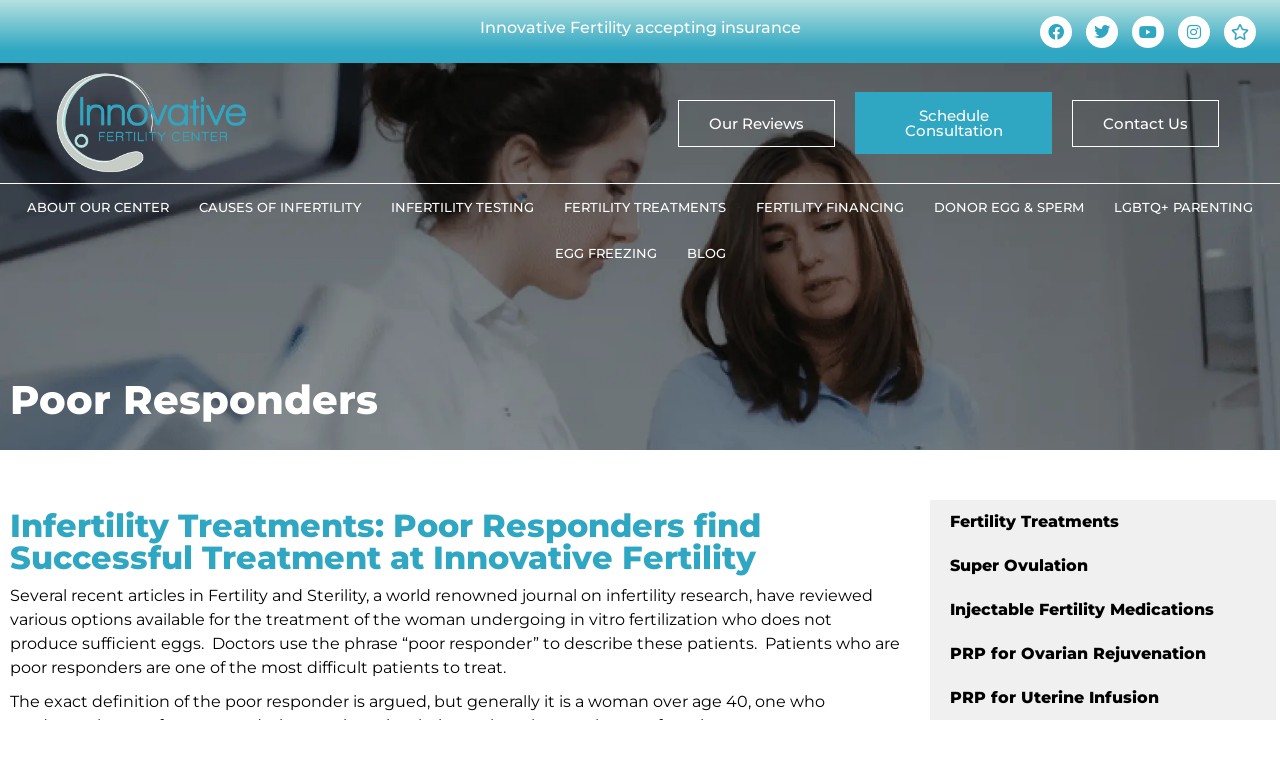

--- FILE ---
content_type: text/html; charset=UTF-8
request_url: https://innovativefertility.com/fertility-treatments/poor-responders/
body_size: 13372
content:
<!doctype html><html lang="en-US"><head><script data-no-optimize="1">var litespeed_docref=sessionStorage.getItem("litespeed_docref");litespeed_docref&&(Object.defineProperty(document,"referrer",{get:function(){return litespeed_docref}}),sessionStorage.removeItem("litespeed_docref"));</script> <meta charset="UTF-8"><meta name="viewport" content="width=device-width, initial-scale=1"><link rel="profile" href="https://gmpg.org/xfn/11"><meta name='robots' content='index, follow, max-image-preview:large, max-snippet:-1, max-video-preview:-1' /><title>Poor Responders - Innovative Fertility Center</title><link rel="canonical" href="https://innovativefertility.com/fertility-treatments/poor-responders/" /><meta property="og:locale" content="en_US" /><meta property="og:type" content="article" /><meta property="og:title" content="Poor Responders - Innovative Fertility Center" /><meta property="og:description" content="Infertility Treatments: Poor Responders find Successful Treatment at Innovative Fertility Several recent articles in Fertility and Sterility, a world renowned journal on infertility research, have reviewed various options available for the treatment of the woman undergoing in vitro fertilization who does not produce sufficient eggs.  Doctors use the phrase “poor responder” to describe these patients.  [&hellip;]" /><meta property="og:url" content="https://innovativefertility.com/fertility-treatments/poor-responders/" /><meta property="og:site_name" content="Innovative Fertility Center" /><meta property="article:modified_time" content="2023-07-24T18:01:13+00:00" /><meta name="twitter:card" content="summary_large_image" /><meta name="twitter:label1" content="Est. reading time" /><meta name="twitter:data1" content="3 minutes" /> <script type="application/ld+json" class="yoast-schema-graph">{"@context":"https://schema.org","@graph":[{"@type":"WebPage","@id":"https://innovativefertility.com/fertility-treatments/poor-responders/","url":"https://innovativefertility.com/fertility-treatments/poor-responders/","name":"Poor Responders - Innovative Fertility Center","isPartOf":{"@id":"https://innovativefertility.com/#website"},"datePublished":"2023-07-24T17:52:19+00:00","dateModified":"2023-07-24T18:01:13+00:00","breadcrumb":{"@id":"https://innovativefertility.com/fertility-treatments/poor-responders/#breadcrumb"},"inLanguage":"en-US","potentialAction":[{"@type":"ReadAction","target":["https://innovativefertility.com/fertility-treatments/poor-responders/"]}]},{"@type":"BreadcrumbList","@id":"https://innovativefertility.com/fertility-treatments/poor-responders/#breadcrumb","itemListElement":[{"@type":"ListItem","position":1,"name":"Home","item":"https://innovativefertility.com/"},{"@type":"ListItem","position":2,"name":"Fertility Treatments","item":"https://innovativefertility.com/fertility-treatments/"},{"@type":"ListItem","position":3,"name":"Poor Responders"}]},{"@type":"WebSite","@id":"https://innovativefertility.com/#website","url":"https://innovativefertility.com/","name":"Innovative Fertility Center","description":"Manhattan Beach Fertility Center","publisher":{"@id":"https://innovativefertility.com/#organization"},"potentialAction":[{"@type":"SearchAction","target":{"@type":"EntryPoint","urlTemplate":"https://innovativefertility.com/?s={search_term_string}"},"query-input":{"@type":"PropertyValueSpecification","valueRequired":true,"valueName":"search_term_string"}}],"inLanguage":"en-US"},{"@type":"Organization","@id":"https://innovativefertility.com/#organization","name":"Innovative Fertility Center","url":"https://innovativefertility.com/","logo":{"@type":"ImageObject","inLanguage":"en-US","@id":"https://innovativefertility.com/#/schema/logo/image/","url":"https://innovativefertility.com/wp-content/uploads/2023/06/Innovative-Fertility-Logo.png","contentUrl":"https://innovativefertility.com/wp-content/uploads/2023/06/Innovative-Fertility-Logo.png","width":653,"height":364,"caption":"Innovative Fertility Center"},"image":{"@id":"https://innovativefertility.com/#/schema/logo/image/"}}]}</script> <link data-optimized="2" rel="stylesheet" href="https://innovativefertility.com/wp-content/litespeed/css/187c7f289d14eea0b4f06f6f6455a4a5.css?ver=17d92" /> <script type="litespeed/javascript" data-src="https://innovativefertility.com/wp-includes/js/jquery/jquery.min.js" id="jquery-core-js"></script> <link rel="https://api.w.org/" href="https://innovativefertility.com/wp-json/" /><link rel="alternate" title="JSON" type="application/json" href="https://innovativefertility.com/wp-json/wp/v2/pages/5962" /><link rel="EditURI" type="application/rsd+xml" title="RSD" href="https://innovativefertility.com/xmlrpc.php?rsd" /><meta name="generator" content="WordPress 6.7.2" /><link rel='shortlink' href='https://innovativefertility.com/?p=5962' /><link rel="alternate" title="oEmbed (JSON)" type="application/json+oembed" href="https://innovativefertility.com/wp-json/oembed/1.0/embed?url=https%3A%2F%2Finnovativefertility.com%2Ffertility-treatments%2Fpoor-responders%2F" /><link rel="alternate" title="oEmbed (XML)" type="text/xml+oembed" href="https://innovativefertility.com/wp-json/oembed/1.0/embed?url=https%3A%2F%2Finnovativefertility.com%2Ffertility-treatments%2Fpoor-responders%2F&#038;format=xml" />
 <script type="litespeed/javascript" data-src="https://www.googletagmanager.com/gtag/js?id=G-55FMP8EBQG"></script> <script type="litespeed/javascript">window.dataLayer=window.dataLayer||[];function gtag(){dataLayer.push(arguments)}
gtag('js',new Date());gtag('config','G-55FMP8EBQG')</script>  <script type="litespeed/javascript" data-src="https://www.googletagmanager.com/gtag/js?id=AW-11192576945"></script> <script type="litespeed/javascript">window.dataLayer=window.dataLayer||[];function gtag(){dataLayer.push(arguments)}
gtag('js',new Date());gtag('config','AW-11192576945')</script>  <script type="litespeed/javascript">(function(w,d,s,l,i){w[l]=w[l]||[];w[l].push({'gtm.start':new Date().getTime(),event:'gtm.js'});var f=d.getElementsByTagName(s)[0],j=d.createElement(s),dl=l!='dataLayer'?'&l='+l:'';j.async=!0;j.src='https://www.googletagmanager.com/gtm.js?id='+i+dl;f.parentNode.insertBefore(j,f)})(window,document,'script','dataLayer','GTM-PQ3W57CC')</script> <meta name="generator" content="Elementor 3.34.1; features: additional_custom_breakpoints; settings: css_print_method-external, google_font-enabled, font_display-swap"><link rel="icon" href="https://innovativefertility.com/wp-content/uploads/2023/06/Innovative-Fertility-Logo-150x150.png" sizes="32x32" /><link rel="icon" href="https://innovativefertility.com/wp-content/uploads/2023/06/Innovative-Fertility-Logo.png" sizes="192x192" /><link rel="apple-touch-icon" href="https://innovativefertility.com/wp-content/uploads/2023/06/Innovative-Fertility-Logo.png" /><meta name="msapplication-TileImage" content="https://innovativefertility.com/wp-content/uploads/2023/06/Innovative-Fertility-Logo.png" /></head><body class="page-template-default page page-id-5962 page-child parent-pageid-5955 wp-custom-logo wp-embed-responsive theme-default elementor-default elementor-kit-5 elementor-page elementor-page-5962"><a class="skip-link screen-reader-text" href="#content">Skip to content</a><div data-elementor-type="header" data-elementor-id="5761" class="elementor elementor-5761 elementor-location-header" data-elementor-post-type="elementor_library"><section class="elementor-section elementor-top-section elementor-element elementor-element-4cfd4e3e elementor-section-content-middle elementor-section-full_width elementor-section-height-default elementor-section-height-default" data-id="4cfd4e3e" data-element_type="section" data-settings="{&quot;background_background&quot;:&quot;gradient&quot;}"><div class="elementor-container elementor-column-gap-default"><div class="elementor-column elementor-col-33 elementor-top-column elementor-element elementor-element-14b5d0a elementor-hidden-tablet elementor-hidden-mobile" data-id="14b5d0a" data-element_type="column"><div class="elementor-widget-wrap"></div></div><div class="elementor-column elementor-col-33 elementor-top-column elementor-element elementor-element-af5b3e7" data-id="af5b3e7" data-element_type="column"><div class="elementor-widget-wrap elementor-element-populated"><div class="elementor-element elementor-element-0f2374f elementor-headline--style-rotate elementor-widget elementor-widget-animated-headline" data-id="0f2374f" data-element_type="widget" data-settings="{&quot;headline_style&quot;:&quot;rotate&quot;,&quot;rotating_text&quot;:&quot;Innovative Fertility accepting insurance\n3500 N Sepulveda Blvd #130, Manhattan Beach, CA 90266&quot;,&quot;rotate_iteration_delay&quot;:3000,&quot;animation_type&quot;:&quot;typing&quot;,&quot;loop&quot;:&quot;yes&quot;}" data-widget_type="animated-headline.default"><div class="elementor-widget-container"><h3 class="elementor-headline elementor-headline-animation-type-typing elementor-headline-letters">
<span class="elementor-headline-dynamic-wrapper elementor-headline-text-wrapper">
<span class="elementor-headline-dynamic-text elementor-headline-text-active">
Innovative&nbsp;Fertility&nbsp;accepting&nbsp;insurance			</span>
<span class="elementor-headline-dynamic-text">
3500&nbsp;N&nbsp;Sepulveda&nbsp;Blvd&nbsp;#130,&nbsp;Manhattan&nbsp;Beach,&nbsp;CA&nbsp;90266			</span>
</span></h3></div></div></div></div><div class="elementor-column elementor-col-33 elementor-top-column elementor-element elementor-element-3805bc3" data-id="3805bc3" data-element_type="column"><div class="elementor-widget-wrap elementor-element-populated"><div class="elementor-element elementor-element-bf0b7ad elementor-shape-circle elementor-grid-0 e-grid-align-center elementor-widget elementor-widget-social-icons" data-id="bf0b7ad" data-element_type="widget" data-widget_type="social-icons.default"><div class="elementor-widget-container"><div class="elementor-social-icons-wrapper elementor-grid" role="list">
<span class="elementor-grid-item" role="listitem">
<a class="elementor-icon elementor-social-icon elementor-social-icon-facebook elementor-animation-grow elementor-repeater-item-49fbf27" href="https://www.facebook.com/pages/Innovative-Fertility-Center/154786297391" target="_blank">
<span class="elementor-screen-only">Facebook</span>
<i aria-hidden="true" class="fab fa-facebook"></i>					</a>
</span>
<span class="elementor-grid-item" role="listitem">
<a class="elementor-icon elementor-social-icon elementor-social-icon-twitter elementor-animation-grow elementor-repeater-item-21e38da" href="https://twitter.com/innovativefert" target="_blank">
<span class="elementor-screen-only">Twitter</span>
<i aria-hidden="true" class="fab fa-twitter"></i>					</a>
</span>
<span class="elementor-grid-item" role="listitem">
<a class="elementor-icon elementor-social-icon elementor-social-icon-youtube elementor-animation-grow elementor-repeater-item-9f3699e" href="https://www.youtube.com/user/innovativefertility" target="_blank">
<span class="elementor-screen-only">Youtube</span>
<i aria-hidden="true" class="fab fa-youtube"></i>					</a>
</span>
<span class="elementor-grid-item" role="listitem">
<a class="elementor-icon elementor-social-icon elementor-social-icon-instagram elementor-animation-grow elementor-repeater-item-aee27f3" href="https://www.instagram.com/innovativefertility/" target="_blank">
<span class="elementor-screen-only">Instagram</span>
<i aria-hidden="true" class="fab fa-instagram"></i>					</a>
</span>
<span class="elementor-grid-item" role="listitem">
<a class="elementor-icon elementor-social-icon elementor-social-icon-star elementor-animation-grow elementor-repeater-item-bc074ff" href="https://search.google.com/local/writereview?placeid=ChIJTSw64_izwoARDTunT0qpG1M" target="_blank">
<span class="elementor-screen-only">Star</span>
<i aria-hidden="true" class="far fa-star"></i>					</a>
</span></div></div></div></div></div></div></section><section class="elementor-section elementor-top-section elementor-element elementor-element-ea5a945 elementor-section-height-min-height elementor-section-content-middle elementor-section-full_width elementor-section-height-default elementor-section-items-middle" data-id="ea5a945" data-element_type="section" data-settings="{&quot;background_background&quot;:&quot;classic&quot;}"><div class="elementor-container elementor-column-gap-no"><div class="elementor-column elementor-col-50 elementor-top-column elementor-element elementor-element-567eafb" data-id="567eafb" data-element_type="column"><div class="elementor-widget-wrap elementor-element-populated"><div class="elementor-element elementor-element-654b71b elementor-widget elementor-widget-theme-site-logo elementor-widget-image" data-id="654b71b" data-element_type="widget" data-widget_type="theme-site-logo.default"><div class="elementor-widget-container">
<a href="https://innovativefertility.com">
<img width="653" height="364" src="https://innovativefertility.com/wp-content/uploads/2023/06/Innovative-Fertility-Logo.png.webp" class="attachment-full size-full wp-image-6" alt="" srcset="https://innovativefertility.com/wp-content/uploads/2023/06/Innovative-Fertility-Logo.png.webp 653w, https://innovativefertility.com/wp-content/uploads/2023/06/Innovative-Fertility-Logo-300x167.png.webp 300w" sizes="(max-width: 653px) 100vw, 653px" />				</a></div></div></div></div><div class="elementor-column elementor-col-50 elementor-top-column elementor-element elementor-element-4dc4cef" data-id="4dc4cef" data-element_type="column"><div class="elementor-widget-wrap elementor-element-populated"><div class="elementor-element elementor-element-7893e4c elementor-nav-menu--stretch elementor-nav-menu__align-center elementor-hidden-desktop elementor-hidden-tablet elementor-nav-menu--dropdown-tablet elementor-nav-menu__text-align-aside elementor-nav-menu--toggle elementor-nav-menu--burger elementor-widget elementor-widget-nav-menu" data-id="7893e4c" data-element_type="widget" data-settings="{&quot;full_width&quot;:&quot;stretch&quot;,&quot;layout&quot;:&quot;horizontal&quot;,&quot;submenu_icon&quot;:{&quot;value&quot;:&quot;&lt;i class=\&quot;fas fa-caret-down\&quot;&gt;&lt;\/i&gt;&quot;,&quot;library&quot;:&quot;fa-solid&quot;},&quot;toggle&quot;:&quot;burger&quot;}" data-widget_type="nav-menu.default"><div class="elementor-widget-container"><nav aria-label="Menu" class="elementor-nav-menu--main elementor-nav-menu__container elementor-nav-menu--layout-horizontal e--pointer-background e--animation-fade"><ul id="menu-1-7893e4c" class="elementor-nav-menu"><li class="menu-item menu-item-type-custom menu-item-object-custom menu-item-10"><a href="https://innovativefertility.com/about/" data-ps2id-api="true" class="elementor-item">About Our Center</a></li><li class="menu-item menu-item-type-custom menu-item-object-custom menu-item-11"><a href="https://innovativefertility.com/causes-infertility/" data-ps2id-api="true" class="elementor-item">Causes of Infertility</a></li><li class="menu-item menu-item-type-custom menu-item-object-custom menu-item-12"><a href="https://innovativefertility.com/infertility-testing/" data-ps2id-api="true" class="elementor-item">Infertility Testing</a></li><li class="menu-item menu-item-type-custom menu-item-object-custom menu-item-has-children menu-item-13"><a href="https://innovativefertility.com/fertility-treatments/" data-ps2id-api="true" class="elementor-item">Fertility Treatments</a><ul class="sub-menu elementor-nav-menu--dropdown"><li class="menu-item menu-item-type-custom menu-item-object-custom menu-item-14"><a href="https://innovativefertility.com/iui-ivf/" data-ps2id-api="true" class="elementor-sub-item">IUI &#038; IVF</a></li></ul></li><li class="menu-item menu-item-type-post_type menu-item-object-page menu-item-7794"><a href="https://innovativefertility.com/about/affordable-fertility-care/" data-ps2id-api="true" class="elementor-item">Fertility Financing</a></li><li class="menu-item menu-item-type-custom menu-item-object-custom menu-item-15"><a href="https://innovativefertility.com/donor-services/" data-ps2id-api="true" class="elementor-item">Donor Egg &#038; Sperm</a></li><li class="menu-item menu-item-type-custom menu-item-object-custom menu-item-16"><a href="https://innovativefertility.com/lgbt-fertility/" data-ps2id-api="true" class="elementor-item">LGBTQ+ Parenting</a></li><li class="menu-item menu-item-type-custom menu-item-object-custom menu-item-17"><a href="https://innovativefertility.com/egg-freezing/" data-ps2id-api="true" class="elementor-item">Egg Freezing</a></li><li class="menu-item menu-item-type-custom menu-item-object-custom menu-item-6164"><a href="https://innovativefertility.com/blog/" data-ps2id-api="true" class="elementor-item">Blog</a></li></ul></nav><div class="elementor-menu-toggle" role="button" tabindex="0" aria-label="Menu Toggle" aria-expanded="false">
<i aria-hidden="true" role="presentation" class="elementor-menu-toggle__icon--open eicon-menu-bar"></i><i aria-hidden="true" role="presentation" class="elementor-menu-toggle__icon--close eicon-close"></i></div><nav class="elementor-nav-menu--dropdown elementor-nav-menu__container" aria-hidden="true"><ul id="menu-2-7893e4c" class="elementor-nav-menu"><li class="menu-item menu-item-type-custom menu-item-object-custom menu-item-10"><a href="https://innovativefertility.com/about/" data-ps2id-api="true" class="elementor-item" tabindex="-1">About Our Center</a></li><li class="menu-item menu-item-type-custom menu-item-object-custom menu-item-11"><a href="https://innovativefertility.com/causes-infertility/" data-ps2id-api="true" class="elementor-item" tabindex="-1">Causes of Infertility</a></li><li class="menu-item menu-item-type-custom menu-item-object-custom menu-item-12"><a href="https://innovativefertility.com/infertility-testing/" data-ps2id-api="true" class="elementor-item" tabindex="-1">Infertility Testing</a></li><li class="menu-item menu-item-type-custom menu-item-object-custom menu-item-has-children menu-item-13"><a href="https://innovativefertility.com/fertility-treatments/" data-ps2id-api="true" class="elementor-item" tabindex="-1">Fertility Treatments</a><ul class="sub-menu elementor-nav-menu--dropdown"><li class="menu-item menu-item-type-custom menu-item-object-custom menu-item-14"><a href="https://innovativefertility.com/iui-ivf/" data-ps2id-api="true" class="elementor-sub-item" tabindex="-1">IUI &#038; IVF</a></li></ul></li><li class="menu-item menu-item-type-post_type menu-item-object-page menu-item-7794"><a href="https://innovativefertility.com/about/affordable-fertility-care/" data-ps2id-api="true" class="elementor-item" tabindex="-1">Fertility Financing</a></li><li class="menu-item menu-item-type-custom menu-item-object-custom menu-item-15"><a href="https://innovativefertility.com/donor-services/" data-ps2id-api="true" class="elementor-item" tabindex="-1">Donor Egg &#038; Sperm</a></li><li class="menu-item menu-item-type-custom menu-item-object-custom menu-item-16"><a href="https://innovativefertility.com/lgbt-fertility/" data-ps2id-api="true" class="elementor-item" tabindex="-1">LGBTQ+ Parenting</a></li><li class="menu-item menu-item-type-custom menu-item-object-custom menu-item-17"><a href="https://innovativefertility.com/egg-freezing/" data-ps2id-api="true" class="elementor-item" tabindex="-1">Egg Freezing</a></li><li class="menu-item menu-item-type-custom menu-item-object-custom menu-item-6164"><a href="https://innovativefertility.com/blog/" data-ps2id-api="true" class="elementor-item" tabindex="-1">Blog</a></li></ul></nav></div></div><section class="elementor-section elementor-inner-section elementor-element elementor-element-ac0b290 elementor-hidden-phone elementor-section-content-middle elementor-section-boxed elementor-section-height-default elementor-section-height-default" data-id="ac0b290" data-element_type="section"><div class="elementor-container elementor-column-gap-default"><div class="elementor-column elementor-col-33 elementor-inner-column elementor-element elementor-element-5dc9777" data-id="5dc9777" data-element_type="column"><div class="elementor-widget-wrap elementor-element-populated"><div class="elementor-element elementor-element-00144be elementor-align-right elementor-widget elementor-widget-button" data-id="00144be" data-element_type="widget" data-widget_type="button.default"><div class="elementor-widget-container"><div class="elementor-button-wrapper">
<a class="elementor-button elementor-button-link elementor-size-sm" href="https://innovativefertility.com/#reviews" id="contacts">
<span class="elementor-button-content-wrapper">
<span class="elementor-button-text">Our Reviews</span>
</span>
</a></div></div></div></div></div><div class="elementor-column elementor-col-33 elementor-inner-column elementor-element elementor-element-eea44b6" data-id="eea44b6" data-element_type="column"><div class="elementor-widget-wrap elementor-element-populated"><div class="elementor-element elementor-element-49a3734 elementor-align-center elementor-widget elementor-widget-button" data-id="49a3734" data-element_type="widget" data-widget_type="button.default"><div class="elementor-widget-container"><div class="elementor-button-wrapper">
<a class="elementor-button elementor-button-link elementor-size-sm" href="https://innovativefertility.com/#inline-7OT7MwM7XsLIMV19xzJp" id="appointments">
<span class="elementor-button-content-wrapper">
<span class="elementor-button-text">Schedule Consultation</span>
</span>
</a></div></div></div></div></div><div class="elementor-column elementor-col-33 elementor-inner-column elementor-element elementor-element-b3cc362" data-id="b3cc362" data-element_type="column"><div class="elementor-widget-wrap elementor-element-populated"><div class="elementor-element elementor-element-a15378b elementor-align-left elementor-widget elementor-widget-button" data-id="a15378b" data-element_type="widget" data-widget_type="button.default"><div class="elementor-widget-container"><div class="elementor-button-wrapper">
<a class="elementor-button elementor-button-link elementor-size-sm" href="https://innovativefertility.com/contact-us" id="contacts">
<span class="elementor-button-content-wrapper">
<span class="elementor-button-text">Contact Us</span>
</span>
</a></div></div></div></div></div></div></section></div></div></div></section><nav class="elementor-section elementor-top-section elementor-element elementor-element-df19f4d elementor-section-content-middle elementor-section-full_width elementor-section-height-min-height elementor-section-height-default elementor-section-items-middle" data-id="df19f4d" data-element_type="section" data-settings="{&quot;background_background&quot;:&quot;classic&quot;}"><div class="elementor-container elementor-column-gap-no"><div class="elementor-column elementor-col-100 elementor-top-column elementor-element elementor-element-550ad240" data-id="550ad240" data-element_type="column"><div class="elementor-widget-wrap elementor-element-populated"><div class="elementor-element elementor-element-68af1f80 elementor-nav-menu--stretch elementor-nav-menu__align-center elementor-hidden-mobile elementor-nav-menu--dropdown-tablet elementor-nav-menu__text-align-aside elementor-nav-menu--toggle elementor-nav-menu--burger elementor-widget elementor-widget-nav-menu" data-id="68af1f80" data-element_type="widget" data-settings="{&quot;full_width&quot;:&quot;stretch&quot;,&quot;layout&quot;:&quot;horizontal&quot;,&quot;submenu_icon&quot;:{&quot;value&quot;:&quot;&lt;i class=\&quot;fas fa-caret-down\&quot;&gt;&lt;\/i&gt;&quot;,&quot;library&quot;:&quot;fa-solid&quot;},&quot;toggle&quot;:&quot;burger&quot;}" data-widget_type="nav-menu.default"><div class="elementor-widget-container"><nav aria-label="Menu" class="elementor-nav-menu--main elementor-nav-menu__container elementor-nav-menu--layout-horizontal e--pointer-background e--animation-fade"><ul id="menu-1-68af1f80" class="elementor-nav-menu"><li class="menu-item menu-item-type-custom menu-item-object-custom menu-item-10"><a href="https://innovativefertility.com/about/" data-ps2id-api="true" class="elementor-item">About Our Center</a></li><li class="menu-item menu-item-type-custom menu-item-object-custom menu-item-11"><a href="https://innovativefertility.com/causes-infertility/" data-ps2id-api="true" class="elementor-item">Causes of Infertility</a></li><li class="menu-item menu-item-type-custom menu-item-object-custom menu-item-12"><a href="https://innovativefertility.com/infertility-testing/" data-ps2id-api="true" class="elementor-item">Infertility Testing</a></li><li class="menu-item menu-item-type-custom menu-item-object-custom menu-item-has-children menu-item-13"><a href="https://innovativefertility.com/fertility-treatments/" data-ps2id-api="true" class="elementor-item">Fertility Treatments</a><ul class="sub-menu elementor-nav-menu--dropdown"><li class="menu-item menu-item-type-custom menu-item-object-custom menu-item-14"><a href="https://innovativefertility.com/iui-ivf/" data-ps2id-api="true" class="elementor-sub-item">IUI &#038; IVF</a></li></ul></li><li class="menu-item menu-item-type-post_type menu-item-object-page menu-item-7794"><a href="https://innovativefertility.com/about/affordable-fertility-care/" data-ps2id-api="true" class="elementor-item">Fertility Financing</a></li><li class="menu-item menu-item-type-custom menu-item-object-custom menu-item-15"><a href="https://innovativefertility.com/donor-services/" data-ps2id-api="true" class="elementor-item">Donor Egg &#038; Sperm</a></li><li class="menu-item menu-item-type-custom menu-item-object-custom menu-item-16"><a href="https://innovativefertility.com/lgbt-fertility/" data-ps2id-api="true" class="elementor-item">LGBTQ+ Parenting</a></li><li class="menu-item menu-item-type-custom menu-item-object-custom menu-item-17"><a href="https://innovativefertility.com/egg-freezing/" data-ps2id-api="true" class="elementor-item">Egg Freezing</a></li><li class="menu-item menu-item-type-custom menu-item-object-custom menu-item-6164"><a href="https://innovativefertility.com/blog/" data-ps2id-api="true" class="elementor-item">Blog</a></li></ul></nav><div class="elementor-menu-toggle" role="button" tabindex="0" aria-label="Menu Toggle" aria-expanded="false">
<i aria-hidden="true" role="presentation" class="elementor-menu-toggle__icon--open eicon-menu-bar"></i><i aria-hidden="true" role="presentation" class="elementor-menu-toggle__icon--close eicon-close"></i></div><nav class="elementor-nav-menu--dropdown elementor-nav-menu__container" aria-hidden="true"><ul id="menu-2-68af1f80" class="elementor-nav-menu"><li class="menu-item menu-item-type-custom menu-item-object-custom menu-item-10"><a href="https://innovativefertility.com/about/" data-ps2id-api="true" class="elementor-item" tabindex="-1">About Our Center</a></li><li class="menu-item menu-item-type-custom menu-item-object-custom menu-item-11"><a href="https://innovativefertility.com/causes-infertility/" data-ps2id-api="true" class="elementor-item" tabindex="-1">Causes of Infertility</a></li><li class="menu-item menu-item-type-custom menu-item-object-custom menu-item-12"><a href="https://innovativefertility.com/infertility-testing/" data-ps2id-api="true" class="elementor-item" tabindex="-1">Infertility Testing</a></li><li class="menu-item menu-item-type-custom menu-item-object-custom menu-item-has-children menu-item-13"><a href="https://innovativefertility.com/fertility-treatments/" data-ps2id-api="true" class="elementor-item" tabindex="-1">Fertility Treatments</a><ul class="sub-menu elementor-nav-menu--dropdown"><li class="menu-item menu-item-type-custom menu-item-object-custom menu-item-14"><a href="https://innovativefertility.com/iui-ivf/" data-ps2id-api="true" class="elementor-sub-item" tabindex="-1">IUI &#038; IVF</a></li></ul></li><li class="menu-item menu-item-type-post_type menu-item-object-page menu-item-7794"><a href="https://innovativefertility.com/about/affordable-fertility-care/" data-ps2id-api="true" class="elementor-item" tabindex="-1">Fertility Financing</a></li><li class="menu-item menu-item-type-custom menu-item-object-custom menu-item-15"><a href="https://innovativefertility.com/donor-services/" data-ps2id-api="true" class="elementor-item" tabindex="-1">Donor Egg &#038; Sperm</a></li><li class="menu-item menu-item-type-custom menu-item-object-custom menu-item-16"><a href="https://innovativefertility.com/lgbt-fertility/" data-ps2id-api="true" class="elementor-item" tabindex="-1">LGBTQ+ Parenting</a></li><li class="menu-item menu-item-type-custom menu-item-object-custom menu-item-17"><a href="https://innovativefertility.com/egg-freezing/" data-ps2id-api="true" class="elementor-item" tabindex="-1">Egg Freezing</a></li><li class="menu-item menu-item-type-custom menu-item-object-custom menu-item-6164"><a href="https://innovativefertility.com/blog/" data-ps2id-api="true" class="elementor-item" tabindex="-1">Blog</a></li></ul></nav></div></div></div></div></div></nav></div><main id="content" class="site-main post-5962 page type-page status-publish hentry"><div class="page-content"><div data-elementor-type="wp-page" data-elementor-id="5962" class="elementor elementor-5962" data-elementor-post-type="page"><section class="elementor-section elementor-top-section elementor-element elementor-element-7192255c elementor-section-height-min-height elementor-section-items-bottom elementor-section-boxed elementor-section-height-default" data-id="7192255c" data-element_type="section" data-settings="{&quot;background_background&quot;:&quot;classic&quot;}"><div class="elementor-container elementor-column-gap-default"><div class="elementor-column elementor-col-100 elementor-top-column elementor-element elementor-element-59411e67" data-id="59411e67" data-element_type="column"><div class="elementor-widget-wrap elementor-element-populated"><div class="elementor-element elementor-element-3efc904a elementor-widget elementor-widget-heading" data-id="3efc904a" data-element_type="widget" data-widget_type="heading.default"><div class="elementor-widget-container"><h1 class="elementor-heading-title elementor-size-default">Poor Responders</h1></div></div><div class="elementor-element elementor-element-7ea03d44 elementor-widget elementor-widget-spacer" data-id="7ea03d44" data-element_type="widget" data-widget_type="spacer.default"><div class="elementor-widget-container"><div class="elementor-spacer"><div class="elementor-spacer-inner"></div></div></div></div></div></div></div></section><section class="elementor-section elementor-top-section elementor-element elementor-element-28ca4687 elementor-section-boxed elementor-section-height-default elementor-section-height-default" data-id="28ca4687" data-element_type="section"><div class="elementor-container elementor-column-gap-default"><div class="elementor-column elementor-col-66 elementor-top-column elementor-element elementor-element-55e4870b" data-id="55e4870b" data-element_type="column"><div class="elementor-widget-wrap elementor-element-populated"><div class="elementor-element elementor-element-54aac2f1 elementor-widget elementor-widget-heading" data-id="54aac2f1" data-element_type="widget" data-widget_type="heading.default"><div class="elementor-widget-container"><h2 class="elementor-heading-title elementor-size-default">Infertility Treatments: Poor Responders find Successful Treatment at Innovative Fertility</h2></div></div><div class="elementor-element elementor-element-4374700a elementor-widget elementor-widget-text-editor" data-id="4374700a" data-element_type="widget" data-widget_type="text-editor.default"><div class="elementor-widget-container"><p>Several recent articles in Fertility and Sterility, a world renowned journal on infertility research, have reviewed various options available for the treatment of the woman undergoing in vitro fertilization who does not produce sufficient eggs.  Doctors use the phrase “poor responder” to describe these patients.  Patients who are poor responders are one of the most difficult patients to treat.</p><p>The exact definition of the poor responder is argued, but generally it is a woman over age 40, one who produces three or fewer eggs during ovarian stimulation, or has abnormal tests of ovarian egg reserve.</p><p>There are at least 10 to 20 different protocols proposed for the treatment of the poor responder. What this tells us that there are probably a variety of etiologies for the poor responder and that no well-defined solution has been found as yet.</p><h5><strong>Poor Responders, DHEA &amp; Growth Hormone Supplementation</strong></h5><p>In one review article in Fertility and Sterility discussed the use of androgen supplementation to increase egg count.</p><p>Androgens are male hormones which are precursors of the female hormones.</p><p>It has long been noted that in certain abnormal conditions where women have high androgen levels, they also have an excessive number of small precursor eggs known as antral follicles.  This finding was the rationale for treating women who have normal androgen levels and poor egg counts with supplemental androgens to try to increase their egg number.</p><p>At Innovative Fertility Center we often treat patients with this condition by using a male precursor hormone known as <em>DHEA</em>.  DHEA is taken three times daily by the patient for up to two months prior to their egg retrieval.  Antral follicle count is often improved.  We had good success using DHEA in these difficult situations and often find a greater number of oocytes (eggs) and better quality of embryos.  Innovative Fertility Center will continue to use and evaluate this protocol with patient consent.</p><h5><strong>Growth Hormone, although an expensive option can sometimes help Poor Responders</strong></h5><p>Another medicine added to the stimulation protocols of poor responders is Growth Hormone.  This is a very expensive medicine and its use is also not well-defined.  Nevertheless there have been several trials using growth hormone at various dosages and in various regiments which have yielded higher quality embryos and higher live birth rates.</p><p>At Innovative Fertility Center we occasionally use growth hormone especially in patients where we expect very limited number of embryos or have seen embryos of poor quality.  This medicine like others discussed today is not FDA approved and requires discussion with the patient so that there is informed consent.</p><h5><strong>Natural Cycle Stimulation Options</strong></h5><p>Oftentimes when the physician evaluates the patient and is worried that their will be a poor egg response, the initial stimulation dose that is recommended is very high.  An alternate approach to the woman who produces very few eggs despite use of very high doses of stimulation medicine is to instead use a very low dose stimulation, or Natural Cycle approach.</p><p>The rationale of Natural Cycle Stimulation is that if thousands of dollars of stimulation medicines produced no more than a few eggs, why not stimulate minimally in a near natural cycle, get one solid egg and avoid the high costs of excessive medicines.</p><p>In addition there is a possibility that eggs produced in a more natural cycle will be of higher quality.  At Innovative Fertility Center we use a Minimal Stimulation approach which involves very low doses of gonadotropins only at the very end of the stimulation cycle in combination with medicines to prevent premature release of the egg.</p><p>This protocol is especially successful with women of younger age who are poor responders but also can also be tried in the older women where egg response is expected to be minimal.  This approach saves costs, and while there is a lower fertility rate per cycle, minimal stimulation cycles can be cost beneficial in the long run.</p></div></div></div></div><div class="elementor-column elementor-col-33 elementor-top-column elementor-element elementor-element-6604924f" data-id="6604924f" data-element_type="column"><div class="elementor-widget-wrap elementor-element-populated"><div class="elementor-element elementor-element-3e83ffe8 elementor-widget elementor-widget-template" data-id="3e83ffe8" data-element_type="widget" data-settings="{&quot;sticky&quot;:&quot;top&quot;,&quot;sticky_offset&quot;:30,&quot;sticky_parent&quot;:&quot;yes&quot;,&quot;sticky_on&quot;:[&quot;desktop&quot;,&quot;tablet&quot;,&quot;mobile&quot;],&quot;sticky_effects_offset&quot;:0,&quot;sticky_anchor_link_offset&quot;:0}" data-widget_type="template.default"><div class="elementor-widget-container"><div class="elementor-template"><div data-elementor-type="section" data-elementor-id="5954" class="elementor elementor-5954" data-elementor-post-type="elementor_library"><section class="elementor-section elementor-top-section elementor-element elementor-element-25f12147 elementor-section-boxed elementor-section-height-default elementor-section-height-default" data-id="25f12147" data-element_type="section" data-settings="{&quot;background_background&quot;:&quot;classic&quot;}"><div class="elementor-container elementor-column-gap-default"><div class="elementor-column elementor-col-100 elementor-top-column elementor-element elementor-element-47b407a4" data-id="47b407a4" data-element_type="column"><div class="elementor-widget-wrap elementor-element-populated"><div class="elementor-element elementor-element-9ebb8e8 elementor-nav-menu__align-justify aboutsidebar elementor-nav-menu--dropdown-none elementor-widget elementor-widget-nav-menu" data-id="9ebb8e8" data-element_type="widget" data-settings="{&quot;layout&quot;:&quot;vertical&quot;,&quot;submenu_icon&quot;:{&quot;value&quot;:&quot;&lt;i class=\&quot;fas fa-caret-down\&quot;&gt;&lt;\/i&gt;&quot;,&quot;library&quot;:&quot;fa-solid&quot;}}" data-widget_type="nav-menu.default"><div class="elementor-widget-container"><nav aria-label="Menu" class="elementor-nav-menu--main elementor-nav-menu__container elementor-nav-menu--layout-vertical e--pointer-none"><ul id="menu-1-9ebb8e8" class="elementor-nav-menu sm-vertical"><li class="menu-item menu-item-type-post_type menu-item-object-page current-page-ancestor current-page-parent menu-item-6100"><a href="https://innovativefertility.com/fertility-treatments/" data-ps2id-api="true" class="elementor-item">Fertility Treatments</a></li><li class="menu-item menu-item-type-post_type menu-item-object-page menu-item-6101"><a href="https://innovativefertility.com/fertility-treatments/super-ovulation/" data-ps2id-api="true" class="elementor-item">Super Ovulation</a></li><li class="menu-item menu-item-type-post_type menu-item-object-page menu-item-6127"><a href="https://innovativefertility.com/fertility-treatments/injectable-fertility-medications/" data-ps2id-api="true" class="elementor-item">Injectable Fertility Medications</a></li><li class="menu-item menu-item-type-post_type menu-item-object-page menu-item-7603"><a href="https://innovativefertility.com/fertility-treatments/prp-for-ovarian-rejuvenation/" data-ps2id-api="true" class="elementor-item">PRP for Ovarian Rejuvenation</a></li><li class="menu-item menu-item-type-post_type menu-item-object-page menu-item-7607"><a href="https://innovativefertility.com/fertility-treatments/prp-for-uterine-infusion/" data-ps2id-api="true" class="elementor-item">PRP for Uterine Infusion</a></li><li class="menu-item menu-item-type-post_type menu-item-object-page menu-item-6102"><a href="https://innovativefertility.com/fertility-treatments/advanced-maternal-age-pregnancy/" data-ps2id-api="true" class="elementor-item">Advanced Maternal Age Pregnancy</a></li><li class="menu-item menu-item-type-post_type menu-item-object-page current-menu-item page_item page-item-5962 current_page_item menu-item-6108"><a href="https://innovativefertility.com/fertility-treatments/poor-responders/" aria-current="page" data-ps2id-api="true" class="elementor-item elementor-item-active">Poor Responders</a></li><li class="menu-item menu-item-type-post_type menu-item-object-page menu-item-6107"><a href="https://innovativefertility.com/fertility-treatments/gender-selection/" data-ps2id-api="true" class="elementor-item">Gender Selection</a></li><li class="movedleft menu-item menu-item-type-post_type menu-item-object-page menu-item-6109"><a href="https://innovativefertility.com/fertility-treatments/gender-selection-ivf/" data-ps2id-api="true" class="elementor-item">Gender Selection with IVF</a></li><li class="menu-item menu-item-type-post_type menu-item-object-page menu-item-6106"><a href="https://innovativefertility.com/fertility-treatments/frozen-embryo-ivf-cycles/" data-ps2id-api="true" class="elementor-item">Frozen Embryo IVF Cycles</a></li><li class="menu-item menu-item-type-post_type menu-item-object-page menu-item-6113"><a href="https://innovativefertility.com/egg-freezing/" data-ps2id-api="true" class="elementor-item">Egg Freezing</a></li><li class="movedleft menu-item menu-item-type-post_type menu-item-object-page menu-item-6115"><a href="https://innovativefertility.com/egg-freezing/egg-freezing-candidates/" data-ps2id-api="true" class="elementor-item">Egg Freezing Candidates</a></li><li class="movedleft menu-item menu-item-type-post_type menu-item-object-page menu-item-6110"><a href="https://innovativefertility.com/egg-freezing/when-to-freeze-eggs/" data-ps2id-api="true" class="elementor-item">When to Freeze Eggs</a></li><li class="movedleft menu-item menu-item-type-post_type menu-item-object-page menu-item-6116"><a href="https://innovativefertility.com/egg-freezing/egg-freezing-process/" data-ps2id-api="true" class="elementor-item">Egg Freezing Process</a></li><li class="menu-item menu-item-type-post_type menu-item-object-page menu-item-6111"><a href="https://innovativefertility.com/fertility-treatments/oncofertility/" data-ps2id-api="true" class="elementor-item">Oncofertility</a></li><li class="movedleft menu-item menu-item-type-post_type menu-item-object-page menu-item-6112"><a href="https://innovativefertility.com/fertility-treatments/fertility-preservation/" data-ps2id-api="true" class="elementor-item">Fertility Preservation for Cancer</a></li><li class="menu-item menu-item-type-post_type menu-item-object-page menu-item-6104"><a href="https://innovativefertility.com/fertility-treatments/fertility-surgery/" data-ps2id-api="true" class="elementor-item">Fertility Surgery</a></li><li class="movedleft menu-item menu-item-type-post_type menu-item-object-page menu-item-6118"><a href="https://innovativefertility.com/fertility-treatments/surgery-for-blocked-tubes/" data-ps2id-api="true" class="elementor-item">Surgery for Blocked Tubes</a></li><li class="movedleft menu-item menu-item-type-post_type menu-item-object-page menu-item-6117"><a href="https://innovativefertility.com/fertility-treatments/treatment-for-uterine-polyps/" data-ps2id-api="true" class="elementor-item">Treatment for Uterine Polyps</a></li><li class="menu-item menu-item-type-post_type menu-item-object-page menu-item-6119"><a href="https://innovativefertility.com/fertility-treatments/surgical-sperm-retrieval/" data-ps2id-api="true" class="elementor-item">Surgical Sperm Retrieval</a></li><li class="movedleft menu-item menu-item-type-post_type menu-item-object-page menu-item-6121"><a href="https://innovativefertility.com/fertility-treatments/mesa/" data-ps2id-api="true" class="elementor-item">MESA</a></li><li class="movedleft menu-item menu-item-type-post_type menu-item-object-page menu-item-6120"><a href="https://innovativefertility.com/fertility-treatments/tese/" data-ps2id-api="true" class="elementor-item">TESE, Testicular Sperm Extraction</a></li><li class="menu-item menu-item-type-post_type menu-item-object-page menu-item-6122"><a href="https://innovativefertility.com/fertility-treatments/treating-endometriosis/" data-ps2id-api="true" class="elementor-item">Treating Endometriosis</a></li><li class="menu-item menu-item-type-post_type menu-item-object-page menu-item-6123"><a href="https://innovativefertility.com/fertility-treatments/unexplained-infertility-treatments/" data-ps2id-api="true" class="elementor-item">Unexplained Infertility Treatments</a></li><li class="menu-item menu-item-type-post_type menu-item-object-page menu-item-6124"><a href="https://innovativefertility.com/fertility-treatments/recurrent-pregnancy-loss/" data-ps2id-api="true" class="elementor-item">Recurrent Pregnancy Loss</a></li><li class="menu-item menu-item-type-post_type menu-item-object-page menu-item-6126"><a href="https://innovativefertility.com/fertility-treatments/treatment-for-pcos/" data-ps2id-api="true" class="elementor-item">Treatment for PCOS</a></li><li class="menu-item menu-item-type-post_type menu-item-object-page menu-item-6105"><a href="https://innovativefertility.com/fertility-treatments/fertility-treatments-for-single-women/" data-ps2id-api="true" class="elementor-item">Fertility Treatments for Single Women</a></li><li class="movedleft menu-item menu-item-type-post_type menu-item-object-page menu-item-6129"><a href="https://innovativefertility.com/iui-ivf/ivf-for-single-motherhood/" data-ps2id-api="true" class="elementor-item">IVF for Single Motherhood</a></li><li class="movedleft menu-item menu-item-type-post_type menu-item-object-page menu-item-6114"><a href="https://innovativefertility.com/egg-freezing/single-motherhood/" data-ps2id-api="true" class="elementor-item">Egg Freezing and Single Motherhood</a></li></ul></nav><nav class="elementor-nav-menu--dropdown elementor-nav-menu__container" aria-hidden="true"><ul id="menu-2-9ebb8e8" class="elementor-nav-menu sm-vertical"><li class="menu-item menu-item-type-post_type menu-item-object-page current-page-ancestor current-page-parent menu-item-6100"><a href="https://innovativefertility.com/fertility-treatments/" data-ps2id-api="true" class="elementor-item" tabindex="-1">Fertility Treatments</a></li><li class="menu-item menu-item-type-post_type menu-item-object-page menu-item-6101"><a href="https://innovativefertility.com/fertility-treatments/super-ovulation/" data-ps2id-api="true" class="elementor-item" tabindex="-1">Super Ovulation</a></li><li class="menu-item menu-item-type-post_type menu-item-object-page menu-item-6127"><a href="https://innovativefertility.com/fertility-treatments/injectable-fertility-medications/" data-ps2id-api="true" class="elementor-item" tabindex="-1">Injectable Fertility Medications</a></li><li class="menu-item menu-item-type-post_type menu-item-object-page menu-item-7603"><a href="https://innovativefertility.com/fertility-treatments/prp-for-ovarian-rejuvenation/" data-ps2id-api="true" class="elementor-item" tabindex="-1">PRP for Ovarian Rejuvenation</a></li><li class="menu-item menu-item-type-post_type menu-item-object-page menu-item-7607"><a href="https://innovativefertility.com/fertility-treatments/prp-for-uterine-infusion/" data-ps2id-api="true" class="elementor-item" tabindex="-1">PRP for Uterine Infusion</a></li><li class="menu-item menu-item-type-post_type menu-item-object-page menu-item-6102"><a href="https://innovativefertility.com/fertility-treatments/advanced-maternal-age-pregnancy/" data-ps2id-api="true" class="elementor-item" tabindex="-1">Advanced Maternal Age Pregnancy</a></li><li class="menu-item menu-item-type-post_type menu-item-object-page current-menu-item page_item page-item-5962 current_page_item menu-item-6108"><a href="https://innovativefertility.com/fertility-treatments/poor-responders/" aria-current="page" data-ps2id-api="true" class="elementor-item elementor-item-active" tabindex="-1">Poor Responders</a></li><li class="menu-item menu-item-type-post_type menu-item-object-page menu-item-6107"><a href="https://innovativefertility.com/fertility-treatments/gender-selection/" data-ps2id-api="true" class="elementor-item" tabindex="-1">Gender Selection</a></li><li class="movedleft menu-item menu-item-type-post_type menu-item-object-page menu-item-6109"><a href="https://innovativefertility.com/fertility-treatments/gender-selection-ivf/" data-ps2id-api="true" class="elementor-item" tabindex="-1">Gender Selection with IVF</a></li><li class="menu-item menu-item-type-post_type menu-item-object-page menu-item-6106"><a href="https://innovativefertility.com/fertility-treatments/frozen-embryo-ivf-cycles/" data-ps2id-api="true" class="elementor-item" tabindex="-1">Frozen Embryo IVF Cycles</a></li><li class="menu-item menu-item-type-post_type menu-item-object-page menu-item-6113"><a href="https://innovativefertility.com/egg-freezing/" data-ps2id-api="true" class="elementor-item" tabindex="-1">Egg Freezing</a></li><li class="movedleft menu-item menu-item-type-post_type menu-item-object-page menu-item-6115"><a href="https://innovativefertility.com/egg-freezing/egg-freezing-candidates/" data-ps2id-api="true" class="elementor-item" tabindex="-1">Egg Freezing Candidates</a></li><li class="movedleft menu-item menu-item-type-post_type menu-item-object-page menu-item-6110"><a href="https://innovativefertility.com/egg-freezing/when-to-freeze-eggs/" data-ps2id-api="true" class="elementor-item" tabindex="-1">When to Freeze Eggs</a></li><li class="movedleft menu-item menu-item-type-post_type menu-item-object-page menu-item-6116"><a href="https://innovativefertility.com/egg-freezing/egg-freezing-process/" data-ps2id-api="true" class="elementor-item" tabindex="-1">Egg Freezing Process</a></li><li class="menu-item menu-item-type-post_type menu-item-object-page menu-item-6111"><a href="https://innovativefertility.com/fertility-treatments/oncofertility/" data-ps2id-api="true" class="elementor-item" tabindex="-1">Oncofertility</a></li><li class="movedleft menu-item menu-item-type-post_type menu-item-object-page menu-item-6112"><a href="https://innovativefertility.com/fertility-treatments/fertility-preservation/" data-ps2id-api="true" class="elementor-item" tabindex="-1">Fertility Preservation for Cancer</a></li><li class="menu-item menu-item-type-post_type menu-item-object-page menu-item-6104"><a href="https://innovativefertility.com/fertility-treatments/fertility-surgery/" data-ps2id-api="true" class="elementor-item" tabindex="-1">Fertility Surgery</a></li><li class="movedleft menu-item menu-item-type-post_type menu-item-object-page menu-item-6118"><a href="https://innovativefertility.com/fertility-treatments/surgery-for-blocked-tubes/" data-ps2id-api="true" class="elementor-item" tabindex="-1">Surgery for Blocked Tubes</a></li><li class="movedleft menu-item menu-item-type-post_type menu-item-object-page menu-item-6117"><a href="https://innovativefertility.com/fertility-treatments/treatment-for-uterine-polyps/" data-ps2id-api="true" class="elementor-item" tabindex="-1">Treatment for Uterine Polyps</a></li><li class="menu-item menu-item-type-post_type menu-item-object-page menu-item-6119"><a href="https://innovativefertility.com/fertility-treatments/surgical-sperm-retrieval/" data-ps2id-api="true" class="elementor-item" tabindex="-1">Surgical Sperm Retrieval</a></li><li class="movedleft menu-item menu-item-type-post_type menu-item-object-page menu-item-6121"><a href="https://innovativefertility.com/fertility-treatments/mesa/" data-ps2id-api="true" class="elementor-item" tabindex="-1">MESA</a></li><li class="movedleft menu-item menu-item-type-post_type menu-item-object-page menu-item-6120"><a href="https://innovativefertility.com/fertility-treatments/tese/" data-ps2id-api="true" class="elementor-item" tabindex="-1">TESE, Testicular Sperm Extraction</a></li><li class="menu-item menu-item-type-post_type menu-item-object-page menu-item-6122"><a href="https://innovativefertility.com/fertility-treatments/treating-endometriosis/" data-ps2id-api="true" class="elementor-item" tabindex="-1">Treating Endometriosis</a></li><li class="menu-item menu-item-type-post_type menu-item-object-page menu-item-6123"><a href="https://innovativefertility.com/fertility-treatments/unexplained-infertility-treatments/" data-ps2id-api="true" class="elementor-item" tabindex="-1">Unexplained Infertility Treatments</a></li><li class="menu-item menu-item-type-post_type menu-item-object-page menu-item-6124"><a href="https://innovativefertility.com/fertility-treatments/recurrent-pregnancy-loss/" data-ps2id-api="true" class="elementor-item" tabindex="-1">Recurrent Pregnancy Loss</a></li><li class="menu-item menu-item-type-post_type menu-item-object-page menu-item-6126"><a href="https://innovativefertility.com/fertility-treatments/treatment-for-pcos/" data-ps2id-api="true" class="elementor-item" tabindex="-1">Treatment for PCOS</a></li><li class="menu-item menu-item-type-post_type menu-item-object-page menu-item-6105"><a href="https://innovativefertility.com/fertility-treatments/fertility-treatments-for-single-women/" data-ps2id-api="true" class="elementor-item" tabindex="-1">Fertility Treatments for Single Women</a></li><li class="movedleft menu-item menu-item-type-post_type menu-item-object-page menu-item-6129"><a href="https://innovativefertility.com/iui-ivf/ivf-for-single-motherhood/" data-ps2id-api="true" class="elementor-item" tabindex="-1">IVF for Single Motherhood</a></li><li class="movedleft menu-item menu-item-type-post_type menu-item-object-page menu-item-6114"><a href="https://innovativefertility.com/egg-freezing/single-motherhood/" data-ps2id-api="true" class="elementor-item" tabindex="-1">Egg Freezing and Single Motherhood</a></li></ul></nav></div></div></div></div></div></section><section class="elementor-section elementor-top-section elementor-element elementor-element-12f73e90 elementor-section-full_width elementor-section-height-default elementor-section-height-default" data-id="12f73e90" data-element_type="section" data-settings="{&quot;background_background&quot;:&quot;classic&quot;}"><div class="elementor-container elementor-column-gap-default"><div class="elementor-column elementor-col-100 elementor-top-column elementor-element elementor-element-5fcb51a1" data-id="5fcb51a1" data-element_type="column" data-settings="{&quot;background_background&quot;:&quot;classic&quot;}"><div class="elementor-widget-wrap elementor-element-populated"><div class="elementor-element elementor-element-3b6b4259 elementor-widget elementor-widget-heading" data-id="3b6b4259" data-element_type="widget" data-widget_type="heading.default"><div class="elementor-widget-container"><h5 class="elementor-heading-title elementor-size-default">Schedule Your Appointment Now</h5></div></div><div class="elementor-element elementor-element-6656247a elementor-align-center elementor-widget elementor-widget-button" data-id="6656247a" data-element_type="widget" data-widget_type="button.default"><div class="elementor-widget-container"><div class="elementor-button-wrapper">
<a class="elementor-button elementor-button-link elementor-size-sm" href="https://innovativefertility.com/contact-us">
<span class="elementor-button-content-wrapper">
<span class="elementor-button-text">Click here</span>
</span>
</a></div></div></div></div></div></div></section><section class="elementor-section elementor-top-section elementor-element elementor-element-f4d2a81 elementor-section-boxed elementor-section-height-default elementor-section-height-default" data-id="f4d2a81" data-element_type="section"><div class="elementor-container elementor-column-gap-default"><div class="elementor-column elementor-col-100 elementor-top-column elementor-element elementor-element-7f64ab7" data-id="7f64ab7" data-element_type="column"><div class="elementor-widget-wrap elementor-element-populated"><div class="elementor-element elementor-element-1efc5f2 elementor-widget elementor-widget-heading" data-id="1efc5f2" data-element_type="widget" data-widget_type="heading.default"><div class="elementor-widget-container"><h5 class="elementor-heading-title elementor-size-default">Business Hours</h5></div></div><div class="elementor-element elementor-element-0ae3fad elementor-widget elementor-widget-uael-business-hours" data-id="0ae3fad" data-element_type="widget" data-settings="{&quot;section_bs_list_padding&quot;:{&quot;unit&quot;:&quot;px&quot;,&quot;top&quot;:&quot;5&quot;,&quot;right&quot;:&quot;10&quot;,&quot;bottom&quot;:&quot;5&quot;,&quot;left&quot;:&quot;10&quot;,&quot;isLinked&quot;:false},&quot;business_hours_day_align&quot;:&quot;left&quot;,&quot;business_hours_time_align&quot;:&quot;right&quot;,&quot;section_bs_list_padding_tablet&quot;:{&quot;unit&quot;:&quot;px&quot;,&quot;top&quot;:&quot;&quot;,&quot;right&quot;:&quot;&quot;,&quot;bottom&quot;:&quot;&quot;,&quot;left&quot;:&quot;&quot;,&quot;isLinked&quot;:true},&quot;section_bs_list_padding_mobile&quot;:{&quot;unit&quot;:&quot;px&quot;,&quot;top&quot;:&quot;&quot;,&quot;right&quot;:&quot;&quot;,&quot;bottom&quot;:&quot;&quot;,&quot;left&quot;:&quot;&quot;,&quot;isLinked&quot;:true}}" data-widget_type="uael-business-hours.default"><div class="elementor-widget-container"><div class="uael-business-scheduler-box-wrapper"><div class="uael-days"><div class="elementor-repeater-item-fef712e top-border-divider stripes"><div class="uael-inner">
<span class="heading-date uael-business-day">
<span >Monday</span>
</span><span class="heading-time uael-business-time">
<span class="inner-heading-time">
<span >8:30 AM - 5:00 PM</span>
</span>
</span></div></div><div class="elementor-repeater-item-f322a28 top-border-divider stripes"><div class="uael-inner uael-inner">
<span class="heading-date uael-business-day">
<span >Tuesday</span>
</span><span class="heading-time uael-business-time">
<span class="inner-heading-time inner-heading-time">
<span >8:30 AM - 5:00 PM</span>
</span>
</span></div></div><div class="elementor-repeater-item-240ace5 top-border-divider stripes"><div class="uael-inner uael-inner uael-inner">
<span class="heading-date uael-business-day">
<span >Wednesday</span>
</span><span class="heading-time uael-business-time">
<span class="inner-heading-time inner-heading-time inner-heading-time">
<span >8:30 AM - 5:00 PM</span>
</span>
</span></div></div><div class="elementor-repeater-item-97631c8 top-border-divider stripes"><div class="uael-inner uael-inner uael-inner uael-inner">
<span class="heading-date uael-business-day">
<span >Thursday</span>
</span><span class="heading-time uael-business-time">
<span class="inner-heading-time inner-heading-time inner-heading-time inner-heading-time">
<span >8:30 AM - 5:00 PM</span>
</span>
</span></div></div><div class="elementor-repeater-item-0a6cdb7 top-border-divider stripes"><div class="uael-inner uael-inner uael-inner uael-inner uael-inner">
<span class="heading-date uael-business-day">
<span >Friday</span>
</span><span class="heading-time uael-business-time">
<span class="inner-heading-time inner-heading-time inner-heading-time inner-heading-time inner-heading-time">
<span >8:30 AM - 5:00 PM</span>
</span>
</span></div></div><div class="elementor-repeater-item-93f1841 top-border-divider uael-highlight-background"><div class="uael-inner uael-inner uael-inner uael-inner uael-inner uael-inner">
<span class="heading-date uael-business-day-highlight">
<span >Saturday</span>
</span><span class="heading-time uael-business-timing-highlight">
<span class="inner-heading-time inner-heading-time inner-heading-time inner-heading-time inner-heading-time inner-heading-time">
<span >Appointments Only</span>
</span>
</span></div></div><div class="elementor-repeater-item-07e05f3 top-border-divider uael-highlight-background"><div class="uael-inner uael-inner uael-inner uael-inner uael-inner uael-inner uael-inner">
<span class="heading-date uael-business-day-highlight">
<span >Sunday</span>
</span><span class="heading-time uael-business-timing-highlight">
<span class="inner-heading-time inner-heading-time inner-heading-time inner-heading-time inner-heading-time inner-heading-time inner-heading-time">
<span >Appointments Only</span>
</span>
</span></div></div></div></div></div></div></div></div></div></section></div></div></div></div></div></div></div></section></div></div></main><div data-elementor-type="footer" data-elementor-id="5756" class="elementor elementor-5756 elementor-location-footer" data-elementor-post-type="elementor_library"><section class="elementor-section elementor-top-section elementor-element elementor-element-2d7ff707 elementor-section-boxed elementor-section-height-default elementor-section-height-default" data-id="2d7ff707" data-element_type="section" data-settings="{&quot;background_background&quot;:&quot;gradient&quot;}"><div class="elementor-container elementor-column-gap-default"><div class="elementor-column elementor-col-100 elementor-top-column elementor-element elementor-element-5fca75f1" data-id="5fca75f1" data-element_type="column"><div class="elementor-widget-wrap elementor-element-populated"><section class="elementor-section elementor-inner-section elementor-element elementor-element-29cbf453 elementor-section-boxed elementor-section-height-default elementor-section-height-default" data-id="29cbf453" data-element_type="section"><div class="elementor-container elementor-column-gap-default"><div class="elementor-column elementor-col-33 elementor-inner-column elementor-element elementor-element-31f948af" data-id="31f948af" data-element_type="column"><div class="elementor-widget-wrap elementor-element-populated"><div class="elementor-element elementor-element-5da176ca elementor-widget elementor-widget-heading" data-id="5da176ca" data-element_type="widget" data-widget_type="heading.default"><div class="elementor-widget-container"><h4 class="elementor-heading-title elementor-size-default">Address</h4></div></div><div class="elementor-element elementor-element-6d36c7d3 elementor-widget-divider--view-line elementor-widget elementor-widget-divider" data-id="6d36c7d3" data-element_type="widget" data-widget_type="divider.default"><div class="elementor-widget-container"><div class="elementor-divider">
<span class="elementor-divider-separator">
</span></div></div></div><div class="elementor-element elementor-element-62afa30b elementor-widget elementor-widget-text-editor" data-id="62afa30b" data-element_type="widget" data-widget_type="text-editor.default"><div class="elementor-widget-container">
3500 N. Sepulveda Blvd. Ste. 130 <br>Manhattan Beach, CA 90266</div></div></div></div><div class="elementor-column elementor-col-33 elementor-inner-column elementor-element elementor-element-7e9361b9" data-id="7e9361b9" data-element_type="column"><div class="elementor-widget-wrap elementor-element-populated"><div class="elementor-element elementor-element-c689edd elementor-align-center elementor-widget elementor-widget-button" data-id="c689edd" data-element_type="widget" data-widget_type="button.default"><div class="elementor-widget-container"><div class="elementor-button-wrapper">
<a class="elementor-button elementor-button-link elementor-size-sm" href="https://innovativefertility.com/contact-us/" id="scheduled2">
<span class="elementor-button-content-wrapper">
<span class="elementor-button-text">Schedule Consultation</span>
</span>
</a></div></div></div><div class="elementor-element elementor-element-489c2c63 elementor-widget elementor-widget-heading" data-id="489c2c63" data-element_type="widget" data-widget_type="heading.default"><div class="elementor-widget-container"><h4 class="elementor-heading-title elementor-size-default">Monday through Friday <br>8:30 am - 5 pm
<br>Saturday and Sunday by appointment only</h4></div></div></div></div><div class="elementor-column elementor-col-33 elementor-inner-column elementor-element elementor-element-25c2a340" data-id="25c2a340" data-element_type="column"><div class="elementor-widget-wrap elementor-element-populated"><div class="elementor-element elementor-element-5ce5ee63 elementor-widget elementor-widget-heading" data-id="5ce5ee63" data-element_type="widget" data-widget_type="heading.default"><div class="elementor-widget-container"><h4 class="elementor-heading-title elementor-size-default">Contact Us</h4></div></div><div class="elementor-element elementor-element-2352e68c elementor-widget-divider--view-line elementor-widget elementor-widget-divider" data-id="2352e68c" data-element_type="widget" data-widget_type="divider.default"><div class="elementor-widget-container"><div class="elementor-divider">
<span class="elementor-divider-separator">
</span></div></div></div><div class="elementor-element elementor-element-ba2aef5 elementor-widget elementor-widget-heading" data-id="ba2aef5" data-element_type="widget" data-widget_type="heading.default"><div class="elementor-widget-container"><h4 class="elementor-heading-title elementor-size-default">Call Us</h4></div></div><div class="elementor-element elementor-element-66f6f9ab elementor-mobile-align-center elementor-align-center elementor-icon-list--layout-traditional elementor-list-item-link-full_width elementor-widget elementor-widget-icon-list" data-id="66f6f9ab" data-element_type="widget" data-widget_type="icon-list.default"><div class="elementor-widget-container"><ul class="elementor-icon-list-items"><li class="elementor-icon-list-item">
<a href="tel:3106482229"><span class="elementor-icon-list-icon">
<i aria-hidden="true" class="fas fa-phone-alt"></i>						</span>
<span class="elementor-icon-list-text">(310) 648-2229</span>
</a></li></ul></div></div><div class="elementor-element elementor-element-26fa14e elementor-widget elementor-widget-heading" data-id="26fa14e" data-element_type="widget" data-widget_type="heading.default"><div class="elementor-widget-container"><h4 class="elementor-heading-title elementor-size-default">Email Us</h4></div></div><div class="elementor-element elementor-element-6c48664e elementor-mobile-align-center elementor-align-center elementor-icon-list--layout-traditional elementor-list-item-link-full_width elementor-widget elementor-widget-icon-list" data-id="6c48664e" data-element_type="widget" data-widget_type="icon-list.default"><div class="elementor-widget-container"><ul class="elementor-icon-list-items"><li class="elementor-icon-list-item">
<a href="mailto:info@innovativefertility.com"><span class="elementor-icon-list-icon">
<i aria-hidden="true" class="far fa-envelope"></i>						</span>
<span class="elementor-icon-list-text">Info@innovativefertility.com</span>
</a></li></ul></div></div></div></div></div></section></div></div></div></section></div> <script data-no-optimize="1">window.lazyLoadOptions=Object.assign({},{threshold:300},window.lazyLoadOptions||{});!function(t,e){"object"==typeof exports&&"undefined"!=typeof module?module.exports=e():"function"==typeof define&&define.amd?define(e):(t="undefined"!=typeof globalThis?globalThis:t||self).LazyLoad=e()}(this,function(){"use strict";function e(){return(e=Object.assign||function(t){for(var e=1;e<arguments.length;e++){var n,a=arguments[e];for(n in a)Object.prototype.hasOwnProperty.call(a,n)&&(t[n]=a[n])}return t}).apply(this,arguments)}function o(t){return e({},at,t)}function l(t,e){return t.getAttribute(gt+e)}function c(t){return l(t,vt)}function s(t,e){return function(t,e,n){e=gt+e;null!==n?t.setAttribute(e,n):t.removeAttribute(e)}(t,vt,e)}function i(t){return s(t,null),0}function r(t){return null===c(t)}function u(t){return c(t)===_t}function d(t,e,n,a){t&&(void 0===a?void 0===n?t(e):t(e,n):t(e,n,a))}function f(t,e){et?t.classList.add(e):t.className+=(t.className?" ":"")+e}function _(t,e){et?t.classList.remove(e):t.className=t.className.replace(new RegExp("(^|\\s+)"+e+"(\\s+|$)")," ").replace(/^\s+/,"").replace(/\s+$/,"")}function g(t){return t.llTempImage}function v(t,e){!e||(e=e._observer)&&e.unobserve(t)}function b(t,e){t&&(t.loadingCount+=e)}function p(t,e){t&&(t.toLoadCount=e)}function n(t){for(var e,n=[],a=0;e=t.children[a];a+=1)"SOURCE"===e.tagName&&n.push(e);return n}function h(t,e){(t=t.parentNode)&&"PICTURE"===t.tagName&&n(t).forEach(e)}function a(t,e){n(t).forEach(e)}function m(t){return!!t[lt]}function E(t){return t[lt]}function I(t){return delete t[lt]}function y(e,t){var n;m(e)||(n={},t.forEach(function(t){n[t]=e.getAttribute(t)}),e[lt]=n)}function L(a,t){var o;m(a)&&(o=E(a),t.forEach(function(t){var e,n;e=a,(t=o[n=t])?e.setAttribute(n,t):e.removeAttribute(n)}))}function k(t,e,n){f(t,e.class_loading),s(t,st),n&&(b(n,1),d(e.callback_loading,t,n))}function A(t,e,n){n&&t.setAttribute(e,n)}function O(t,e){A(t,rt,l(t,e.data_sizes)),A(t,it,l(t,e.data_srcset)),A(t,ot,l(t,e.data_src))}function w(t,e,n){var a=l(t,e.data_bg_multi),o=l(t,e.data_bg_multi_hidpi);(a=nt&&o?o:a)&&(t.style.backgroundImage=a,n=n,f(t=t,(e=e).class_applied),s(t,dt),n&&(e.unobserve_completed&&v(t,e),d(e.callback_applied,t,n)))}function x(t,e){!e||0<e.loadingCount||0<e.toLoadCount||d(t.callback_finish,e)}function M(t,e,n){t.addEventListener(e,n),t.llEvLisnrs[e]=n}function N(t){return!!t.llEvLisnrs}function z(t){if(N(t)){var e,n,a=t.llEvLisnrs;for(e in a){var o=a[e];n=e,o=o,t.removeEventListener(n,o)}delete t.llEvLisnrs}}function C(t,e,n){var a;delete t.llTempImage,b(n,-1),(a=n)&&--a.toLoadCount,_(t,e.class_loading),e.unobserve_completed&&v(t,n)}function R(i,r,c){var l=g(i)||i;N(l)||function(t,e,n){N(t)||(t.llEvLisnrs={});var a="VIDEO"===t.tagName?"loadeddata":"load";M(t,a,e),M(t,"error",n)}(l,function(t){var e,n,a,o;n=r,a=c,o=u(e=i),C(e,n,a),f(e,n.class_loaded),s(e,ut),d(n.callback_loaded,e,a),o||x(n,a),z(l)},function(t){var e,n,a,o;n=r,a=c,o=u(e=i),C(e,n,a),f(e,n.class_error),s(e,ft),d(n.callback_error,e,a),o||x(n,a),z(l)})}function T(t,e,n){var a,o,i,r,c;t.llTempImage=document.createElement("IMG"),R(t,e,n),m(c=t)||(c[lt]={backgroundImage:c.style.backgroundImage}),i=n,r=l(a=t,(o=e).data_bg),c=l(a,o.data_bg_hidpi),(r=nt&&c?c:r)&&(a.style.backgroundImage='url("'.concat(r,'")'),g(a).setAttribute(ot,r),k(a,o,i)),w(t,e,n)}function G(t,e,n){var a;R(t,e,n),a=e,e=n,(t=Et[(n=t).tagName])&&(t(n,a),k(n,a,e))}function D(t,e,n){var a;a=t,(-1<It.indexOf(a.tagName)?G:T)(t,e,n)}function S(t,e,n){var a;t.setAttribute("loading","lazy"),R(t,e,n),a=e,(e=Et[(n=t).tagName])&&e(n,a),s(t,_t)}function V(t){t.removeAttribute(ot),t.removeAttribute(it),t.removeAttribute(rt)}function j(t){h(t,function(t){L(t,mt)}),L(t,mt)}function F(t){var e;(e=yt[t.tagName])?e(t):m(e=t)&&(t=E(e),e.style.backgroundImage=t.backgroundImage)}function P(t,e){var n;F(t),n=e,r(e=t)||u(e)||(_(e,n.class_entered),_(e,n.class_exited),_(e,n.class_applied),_(e,n.class_loading),_(e,n.class_loaded),_(e,n.class_error)),i(t),I(t)}function U(t,e,n,a){var o;n.cancel_on_exit&&(c(t)!==st||"IMG"===t.tagName&&(z(t),h(o=t,function(t){V(t)}),V(o),j(t),_(t,n.class_loading),b(a,-1),i(t),d(n.callback_cancel,t,e,a)))}function $(t,e,n,a){var o,i,r=(i=t,0<=bt.indexOf(c(i)));s(t,"entered"),f(t,n.class_entered),_(t,n.class_exited),o=t,i=a,n.unobserve_entered&&v(o,i),d(n.callback_enter,t,e,a),r||D(t,n,a)}function q(t){return t.use_native&&"loading"in HTMLImageElement.prototype}function H(t,o,i){t.forEach(function(t){return(a=t).isIntersecting||0<a.intersectionRatio?$(t.target,t,o,i):(e=t.target,n=t,a=o,t=i,void(r(e)||(f(e,a.class_exited),U(e,n,a,t),d(a.callback_exit,e,n,t))));var e,n,a})}function B(e,n){var t;tt&&!q(e)&&(n._observer=new IntersectionObserver(function(t){H(t,e,n)},{root:(t=e).container===document?null:t.container,rootMargin:t.thresholds||t.threshold+"px"}))}function J(t){return Array.prototype.slice.call(t)}function K(t){return t.container.querySelectorAll(t.elements_selector)}function Q(t){return c(t)===ft}function W(t,e){return e=t||K(e),J(e).filter(r)}function X(e,t){var n;(n=K(e),J(n).filter(Q)).forEach(function(t){_(t,e.class_error),i(t)}),t.update()}function t(t,e){var n,a,t=o(t);this._settings=t,this.loadingCount=0,B(t,this),n=t,a=this,Y&&window.addEventListener("online",function(){X(n,a)}),this.update(e)}var Y="undefined"!=typeof window,Z=Y&&!("onscroll"in window)||"undefined"!=typeof navigator&&/(gle|ing|ro)bot|crawl|spider/i.test(navigator.userAgent),tt=Y&&"IntersectionObserver"in window,et=Y&&"classList"in document.createElement("p"),nt=Y&&1<window.devicePixelRatio,at={elements_selector:".lazy",container:Z||Y?document:null,threshold:300,thresholds:null,data_src:"src",data_srcset:"srcset",data_sizes:"sizes",data_bg:"bg",data_bg_hidpi:"bg-hidpi",data_bg_multi:"bg-multi",data_bg_multi_hidpi:"bg-multi-hidpi",data_poster:"poster",class_applied:"applied",class_loading:"litespeed-loading",class_loaded:"litespeed-loaded",class_error:"error",class_entered:"entered",class_exited:"exited",unobserve_completed:!0,unobserve_entered:!1,cancel_on_exit:!0,callback_enter:null,callback_exit:null,callback_applied:null,callback_loading:null,callback_loaded:null,callback_error:null,callback_finish:null,callback_cancel:null,use_native:!1},ot="src",it="srcset",rt="sizes",ct="poster",lt="llOriginalAttrs",st="loading",ut="loaded",dt="applied",ft="error",_t="native",gt="data-",vt="ll-status",bt=[st,ut,dt,ft],pt=[ot],ht=[ot,ct],mt=[ot,it,rt],Et={IMG:function(t,e){h(t,function(t){y(t,mt),O(t,e)}),y(t,mt),O(t,e)},IFRAME:function(t,e){y(t,pt),A(t,ot,l(t,e.data_src))},VIDEO:function(t,e){a(t,function(t){y(t,pt),A(t,ot,l(t,e.data_src))}),y(t,ht),A(t,ct,l(t,e.data_poster)),A(t,ot,l(t,e.data_src)),t.load()}},It=["IMG","IFRAME","VIDEO"],yt={IMG:j,IFRAME:function(t){L(t,pt)},VIDEO:function(t){a(t,function(t){L(t,pt)}),L(t,ht),t.load()}},Lt=["IMG","IFRAME","VIDEO"];return t.prototype={update:function(t){var e,n,a,o=this._settings,i=W(t,o);{if(p(this,i.length),!Z&&tt)return q(o)?(e=o,n=this,i.forEach(function(t){-1!==Lt.indexOf(t.tagName)&&S(t,e,n)}),void p(n,0)):(t=this._observer,o=i,t.disconnect(),a=t,void o.forEach(function(t){a.observe(t)}));this.loadAll(i)}},destroy:function(){this._observer&&this._observer.disconnect(),K(this._settings).forEach(function(t){I(t)}),delete this._observer,delete this._settings,delete this.loadingCount,delete this.toLoadCount},loadAll:function(t){var e=this,n=this._settings;W(t,n).forEach(function(t){v(t,e),D(t,n,e)})},restoreAll:function(){var e=this._settings;K(e).forEach(function(t){P(t,e)})}},t.load=function(t,e){e=o(e);D(t,e)},t.resetStatus=function(t){i(t)},t}),function(t,e){"use strict";function n(){e.body.classList.add("litespeed_lazyloaded")}function a(){console.log("[LiteSpeed] Start Lazy Load"),o=new LazyLoad(Object.assign({},t.lazyLoadOptions||{},{elements_selector:"[data-lazyloaded]",callback_finish:n})),i=function(){o.update()},t.MutationObserver&&new MutationObserver(i).observe(e.documentElement,{childList:!0,subtree:!0,attributes:!0})}var o,i;t.addEventListener?t.addEventListener("load",a,!1):t.attachEvent("onload",a)}(window,document);</script><script data-no-optimize="1">window.litespeed_ui_events=window.litespeed_ui_events||["mouseover","click","keydown","wheel","touchmove","touchstart"];var urlCreator=window.URL||window.webkitURL;function litespeed_load_delayed_js_force(){console.log("[LiteSpeed] Start Load JS Delayed"),litespeed_ui_events.forEach(e=>{window.removeEventListener(e,litespeed_load_delayed_js_force,{passive:!0})}),document.querySelectorAll("iframe[data-litespeed-src]").forEach(e=>{e.setAttribute("src",e.getAttribute("data-litespeed-src"))}),"loading"==document.readyState?window.addEventListener("DOMContentLoaded",litespeed_load_delayed_js):litespeed_load_delayed_js()}litespeed_ui_events.forEach(e=>{window.addEventListener(e,litespeed_load_delayed_js_force,{passive:!0})});async function litespeed_load_delayed_js(){let t=[];for(var d in document.querySelectorAll('script[type="litespeed/javascript"]').forEach(e=>{t.push(e)}),t)await new Promise(e=>litespeed_load_one(t[d],e));document.dispatchEvent(new Event("DOMContentLiteSpeedLoaded")),window.dispatchEvent(new Event("DOMContentLiteSpeedLoaded"))}function litespeed_load_one(t,e){console.log("[LiteSpeed] Load ",t);var d=document.createElement("script");d.addEventListener("load",e),d.addEventListener("error",e),t.getAttributeNames().forEach(e=>{"type"!=e&&d.setAttribute("data-src"==e?"src":e,t.getAttribute(e))});let a=!(d.type="text/javascript");!d.src&&t.textContent&&(d.src=litespeed_inline2src(t.textContent),a=!0),t.after(d),t.remove(),a&&e()}function litespeed_inline2src(t){try{var d=urlCreator.createObjectURL(new Blob([t.replace(/^(?:<!--)?(.*?)(?:-->)?$/gm,"$1")],{type:"text/javascript"}))}catch(e){d="data:text/javascript;base64,"+btoa(t.replace(/^(?:<!--)?(.*?)(?:-->)?$/gm,"$1"))}return d}</script><script data-no-optimize="1">var litespeed_vary=document.cookie.replace(/(?:(?:^|.*;\s*)_lscache_vary\s*\=\s*([^;]*).*$)|^.*$/,"");litespeed_vary||fetch("/wp-content/plugins/litespeed-cache/guest.vary.php",{method:"POST",cache:"no-cache",redirect:"follow"}).then(e=>e.json()).then(e=>{console.log(e),e.hasOwnProperty("reload")&&"yes"==e.reload&&(sessionStorage.setItem("litespeed_docref",document.referrer),window.location.reload(!0))});</script><script data-optimized="1" type="litespeed/javascript" data-src="https://innovativefertility.com/wp-content/litespeed/js/5fe11fc5721051be92b29435a3f7d1cd.js?ver=17d92"></script></body></html>
<!-- Page optimized by LiteSpeed Cache @2026-01-16 08:34:12 -->

<!-- Page cached by LiteSpeed Cache 7.7 on 2026-01-16 08:34:11 -->
<!-- Guest Mode -->
<!-- QUIC.cloud UCSS in queue -->